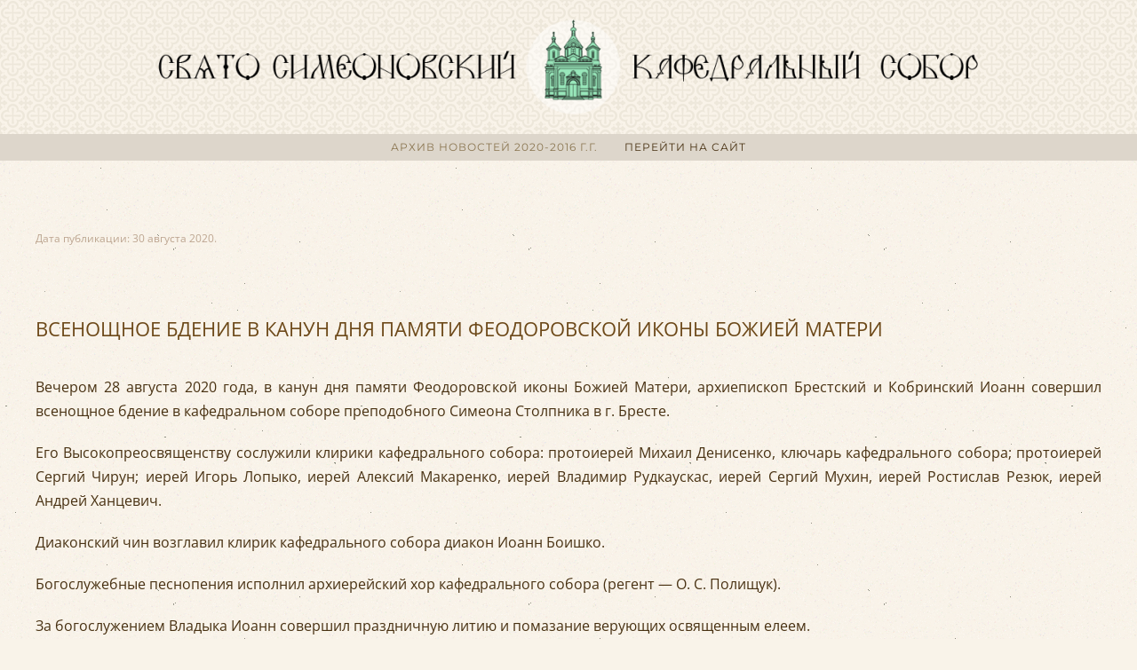

--- FILE ---
content_type: text/html; charset=utf-8
request_url: https://soborbrest.by/arhive/524-vsenoshchnoe-bdenie-v-kanun-dnya-pamyati-feodorovskoj-ikony-bozhiej-materi.html
body_size: 5547
content:
<!DOCTYPE html>
<html lang="ru-ru" dir="ltr" vocab="https://schema.org/">
    <head>
        <meta http-equiv="X-UA-Compatible" content="IE=edge">
        <meta name="viewport" content="width=device-width, initial-scale=1">
        <link rel="shortcut icon" href="/arhive/images/fav.png">
        <link rel="apple-touch-icon" href="/arhive/templates/yootheme/vendor/yootheme/theme-joomla/assets/images/apple-touch-icon.png">
        <meta charset="utf-8" />
	<base href="https://soborbrest.by/arhive/524-vsenoshchnoe-bdenie-v-kanun-dnya-pamyati-feodorovskoj-ikony-bozhiej-materi.html" />
	<meta name="author" content="Super User" />
	<meta name="generator" content="Joomla! - Open Source Content Management" />
	<title>Всенощное бдение в канун дня памяти Феодоровской иконы Божией Матери</title>
	<link href="/arhive/templates/yootheme/css/theme.12.css?1745951616" rel="stylesheet" />
	<link href="/arhive/templates/yootheme/css/theme.update.css?2.7.24" rel="stylesheet" />
	<link href="/arhive/media/widgetkit/wk-styles-5be8ac8e.css" rel="stylesheet" id="wk-styles-css" />
	<style>
#scrollToTop {
	cursor: pointer;
	font-size: 0.9em;
	position: fixed;
	text-align: center;
	z-index: 9999;
	-webkit-transition: background-color 0.2s ease-in-out;
	-moz-transition: background-color 0.2s ease-in-out;
	-ms-transition: background-color 0.2s ease-in-out;
	-o-transition: background-color 0.2s ease-in-out;
	transition: background-color 0.2s ease-in-out;

	background: #a3833e;
	color: #ffffff;
	border-radius: 3px;
	padding-left: 5px;
	padding-right: 5px;
	padding-top: 5px;
	padding-bottom: 5px;
	right: 30px; bottom: 30px;
}

#scrollToTop:hover {
	background: #695e16;
	color: #ffffff;
}

#scrollToTop > img {
	display: block;
	margin: 0 auto;
}
	</style>
	<script type="application/json" class="joomla-script-options new">{"csrf.token":"f0c7ddf889ae23cb1e4bd8c1d97a2129","system.paths":{"root":"\/arhive","base":"\/arhive"}}</script>
	<script src="/arhive/media/system/js/mootools-core.js?8e4ee4ab03ad4ec3fc3cf8686e754c2b"></script>
	<script src="/arhive/media/system/js/core.js?8e4ee4ab03ad4ec3fc3cf8686e754c2b"></script>
	<script src="/arhive/media/system/js/mootools-more.js?8e4ee4ab03ad4ec3fc3cf8686e754c2b"></script>
	<script src="/arhive/media/plg_system_sl_scrolltotop/js/scrolltotop_mt.js"></script>
	<script src="/arhive/templates/yootheme/vendor/assets/uikit/dist/js/uikit.min.js?2.7.24"></script>
	<script src="/arhive/templates/yootheme/vendor/assets/uikit/dist/js/uikit-icons-copper-hill.min.js?2.7.24"></script>
	<script src="/arhive/templates/yootheme/js/theme.js?2.7.24"></script>
	<script src="/arhive/media/jui/js/jquery.min.js?8e4ee4ab03ad4ec3fc3cf8686e754c2b"></script>
	<script src="/arhive/media/jui/js/jquery-noconflict.js?8e4ee4ab03ad4ec3fc3cf8686e754c2b"></script>
	<script src="/arhive/media/jui/js/jquery-migrate.min.js?8e4ee4ab03ad4ec3fc3cf8686e754c2b"></script>
	<script src="/arhive/media/widgetkit/uikit2-8820bafb.js"></script>
	<script src="/arhive/media/widgetkit/wk-scripts-73369969.js"></script>
	<script>
document.addEvent('domready', function() {
	new Skyline_ScrollToTop({
		'image':		'',
		'text':			'',
		'title':		'',
		'className':	'scrollToTop',
		'duration':		500,
		'transition':	Fx.Transitions.linear
	});
});document.addEventListener('DOMContentLoaded', function() {
            Array.prototype.slice.call(document.querySelectorAll('a span[id^="cloak"]')).forEach(function(span) {
                span.innerText = span.textContent;
            });
        });
	</script>
	<script>var $theme = {};</script>

    </head>
    <body class="">

        
        
        <div class="tm-page">

                        
<div class="tm-header-mobile uk-hidden@m">

<div uk-sticky show-on-up animation="uk-animation-slide-top" cls-active="uk-navbar-sticky" sel-target=".uk-navbar-container">

    <div class="uk-navbar-container">
        <nav uk-navbar="container: .tm-header-mobile">

            
                        <div class="uk-navbar-center">
                
<a href="https://soborbrest.by/arhive/" class="uk-navbar-item uk-logo">
    <img alt src="/arhive/templates/yootheme/cache/logomin-e4134777.png" srcset="/arhive/templates/yootheme/cache/logomin-e4134777.png 210w, /arhive/templates/yootheme/cache/logomin-610c512a.png 420w" sizes="(min-width: 210px) 210px" data-width="210" data-height="46"></a>
                            </div>
            
                        <div class="uk-navbar-right">

                
                                <a class="uk-navbar-toggle" href="#tm-mobile" uk-toggle>
                                        <div uk-navbar-toggle-icon></div>
                </a>
                
                
            </div>
            
        </nav>
    </div>

    
</div>

<div id="tm-mobile" uk-offcanvas mode="reveal" overlay>
    <div class="uk-offcanvas-bar">

                <button class="uk-offcanvas-close" type="button" uk-close></button>
        
        
            
<div class="uk-child-width-1-1" uk-grid>    <div>
<div class="uk-panel" id="module-menu-mobile">

    
    
<ul class="uk-nav uk-nav-default">
    
	<li class="item-287 uk-active"><a href="/arhive/"> АРХИВ НОВОСТЕЙ 2020-2016 г.г.</a></li>
	<li class="item-315"><a href="https://soborbrest.by/"> перейти  на сайт</a></li></ul>

</div>
</div></div>

            
    </div>
</div>

</div>


<div class="tm-header uk-visible@m" uk-header>





        <div class="tm-headerbar-default tm-headerbar tm-headerbar-top">
        <div class="uk-container">
            <div class="uk-position-relative uk-flex uk-flex-center uk-flex-middle">

                
                
<a href="https://soborbrest.by/arhive/" class="uk-logo">
    <img alt src="/arhive/templates/yootheme/cache/logo-ebe68a4b.png" srcset="/arhive/templates/yootheme/cache/logo-3db9486d.png 768w, /arhive/templates/yootheme/cache/logo-ebe68a4b.png 950w, /arhive/templates/yootheme/cache/logo-f11e8aa7.png 1024w, /arhive/templates/yootheme/cache/logo-513e777a.png 1137w, /arhive/templates/yootheme/cache/logo-764ea24f.png 1138w, /arhive/templates/yootheme/cache/logo-0daf707e.png 1139w, /arhive/templates/yootheme/cache/logo-eff7d056.png 1140w" sizes="(min-width: 950px) 950px" data-width="950" data-height="131"></a>
                
                
            </div>
        </div>
    </div>
    
    
                <div uk-sticky media="@m" show-on-up animation="uk-animation-slide-top" cls-active="uk-navbar-sticky" sel-target=".uk-navbar-container">
        
            <div class="uk-navbar-container">

                <div class="uk-container">
                    <nav class="uk-navbar" uk-navbar="{&quot;align&quot;:&quot;left&quot;,&quot;boundary&quot;:&quot;.tm-header .uk-navbar-container&quot;,&quot;container&quot;:&quot;.tm-header &gt; [uk-sticky]&quot;}">

                        <div class="uk-navbar-center">
                            
<ul class="uk-navbar-nav">
    
	<li class="item-287 uk-active"><a href="/arhive/"> АРХИВ НОВОСТЕЙ 2020-2016 г.г.</a></li>
	<li class="item-315"><a href="https://soborbrest.by/"> перейти  на сайт</a></li></ul>

                        </div>

                    </nav>
                </div>

            </div>

                </div>
        
    



</div>
            
            

            
            <div id="tm-main"  class="tm-main uk-section uk-section-default" uk-height-viewport="expand: true">
                <div class="uk-container">

                    
                            
            
            <div id="system-message-container" data-messages="[]">
</div>

            <article id="article-524" class="uk-article" data-permalink="https://soborbrest.by/arhive/524-vsenoshchnoe-bdenie-v-kanun-dnya-pamyati-feodorovskoj-ikony-bozhiej-materi.html" typeof="Article">

    <meta property="name" content="Всенощное бдение в канун дня памяти Феодоровской иконы Божией Матери">
    <meta property="author" typeof="Person" content="Super User">
    <meta property="dateModified" content="2020-08-30T10:30:01+03:00">
    <meta property="datePublished" content="2020-08-30T10:30:01+03:00">
    <meta class="uk-margin-remove-adjacent" property="articleSection" content="новости">

            
    
                            <p class="uk-margin-top uk-margin-remove-bottom uk-article-meta">
                Дата публикации:  <time datetime="2020-08-30T10:30:01+00:00">30 августа 2020</time>.                            </p>
                
                    <h1 property="headline" class="uk-margin-large-top uk-margin-remove-bottom uk-article-title">
                Всенощное бдение в канун дня памяти Феодоровской иконы Божией Матери            </h1>
        
        
        
        
        
                <div  class="uk-margin-medium-top" property="text">

            
                            
<p style="text-align: justify;">Вечером 28 августа 2020 года, в канун дня памяти Феодоровской иконы Божией Матери, архиепископ Брестский и Кобринский Иоанн совершил всенощное бдение в кафедральном соборе преподобного Симеона Столпника в г. Бресте.</p>
 
<p style="text-align: justify;">Его Высокопреосвященству сослужили клирики кафедрального собора: протоиерей Михаил Денисенко, ключарь кафедрального собора; протоиерей Сергий Чирун; иерей Игорь Лопыко, иерей Алексий Макаренко, иерей Владимир Рудкаускас, иерей Сергий Мухин, иерей Ростислав Резюк, иерей Андрей Ханцевич.</p>
<p style="text-align: justify;">Диаконский чин возглавил клирик кафедрального собора диакон Иоанн Боишко.</p>
<p style="text-align: justify;">Богослужебные песнопения исполнил архиерейский хор кафедрального собора (регент — О. С. Полищук).</p>
<p style="text-align: justify;">За богослужением Владыка Иоанн совершил праздничную литию и помазание верующих освященным елеем.</p>
<p style="text-align: justify;">По окончании богослужения Его Высокопреосвященство обратился к молящимся со словами назидания на тему истории явления и почитания Феодоровской иконы Пресвятой Богородицы.</p>
<p style="text-align: justify;">

<div id="wk-grid628" class="wk-grid-width-1-1 wk-grid-width-large-1-5 " data-wk-grid="{gutter: ' 20'}" >

    
    <div>
    
<div class="wk-panel">

    <div class="wk-panel-teaser">

        <figure class="wk-overlay wk-overlay-hover ">

            <img src="/arhive/media/widgetkit/3V5A9685_1-901a4a6bf2ea086441cd24d052741b3c.jpg" class="wk-overlay-scale" alt="3V5A9685 1" width="250" height="250">
            
                        <div class="wk-overlay-panel wk-overlay-background wk-overlay-fade"></div>
            
                            <div class="wk-overlay-panel wk-overlay-icon wk-overlay-fade"></div>
            
                                                                        <a class="wk-position-cover" href="/arhive/images/2020/202008281/3V5A9685_1.jpg" data-lightbox-type="image" data-wk-lightbox="{group:'.wk-1628'}" ></a>
                                                
        </figure>

    </div>

    
        
        
    
</div>
    </div>

        
    <div>
    
<div class="wk-panel">

    <div class="wk-panel-teaser">

        <figure class="wk-overlay wk-overlay-hover ">

            <img src="/arhive/media/widgetkit/3V5A9689-81802acfa5127095d6c903669c985813.jpg" class="wk-overlay-scale" alt="3V5A9689" width="250" height="250">
            
                        <div class="wk-overlay-panel wk-overlay-background wk-overlay-fade"></div>
            
                            <div class="wk-overlay-panel wk-overlay-icon wk-overlay-fade"></div>
            
                                                                        <a class="wk-position-cover" href="/arhive/images/2020/202008281/3V5A9689.jpg" data-lightbox-type="image" data-wk-lightbox="{group:'.wk-1628'}" ></a>
                                                
        </figure>

    </div>

    
        
        
    
</div>
    </div>

        
    <div>
    
<div class="wk-panel">

    <div class="wk-panel-teaser">

        <figure class="wk-overlay wk-overlay-hover ">

            <img src="/arhive/media/widgetkit/3V5A9691_1-035ff19e4226dec07196b6e26fd2e015.jpg" class="wk-overlay-scale" alt="3V5A9691 1" width="250" height="250">
            
                        <div class="wk-overlay-panel wk-overlay-background wk-overlay-fade"></div>
            
                            <div class="wk-overlay-panel wk-overlay-icon wk-overlay-fade"></div>
            
                                                                        <a class="wk-position-cover" href="/arhive/images/2020/202008281/3V5A9691_1.jpg" data-lightbox-type="image" data-wk-lightbox="{group:'.wk-1628'}" ></a>
                                                
        </figure>

    </div>

    
        
        
    
</div>
    </div>

        
    <div>
    
<div class="wk-panel">

    <div class="wk-panel-teaser">

        <figure class="wk-overlay wk-overlay-hover ">

            <img src="/arhive/media/widgetkit/3V5A9706_1-3441a961f8ea12102c644d40eb76924f.jpg" class="wk-overlay-scale" alt="3V5A9706 1" width="250" height="250">
            
                        <div class="wk-overlay-panel wk-overlay-background wk-overlay-fade"></div>
            
                            <div class="wk-overlay-panel wk-overlay-icon wk-overlay-fade"></div>
            
                                                                        <a class="wk-position-cover" href="/arhive/images/2020/202008281/3V5A9706_1.jpg" data-lightbox-type="image" data-wk-lightbox="{group:'.wk-1628'}" ></a>
                                                
        </figure>

    </div>

    
        
        
    
</div>
    </div>

        
    <div>
    
<div class="wk-panel">

    <div class="wk-panel-teaser">

        <figure class="wk-overlay wk-overlay-hover ">

            <img src="/arhive/media/widgetkit/3V5A9709-4c8906f14406fbf634aa862c2e3f4daf.jpg" class="wk-overlay-scale" alt="3V5A9709" width="250" height="250">
            
                        <div class="wk-overlay-panel wk-overlay-background wk-overlay-fade"></div>
            
                            <div class="wk-overlay-panel wk-overlay-icon wk-overlay-fade"></div>
            
                                                                        <a class="wk-position-cover" href="/arhive/images/2020/202008281/3V5A9709.jpg" data-lightbox-type="image" data-wk-lightbox="{group:'.wk-1628'}" ></a>
                                                
        </figure>

    </div>

    
        
        
    
</div>
    </div>

        
    <div>
    
<div class="wk-panel">

    <div class="wk-panel-teaser">

        <figure class="wk-overlay wk-overlay-hover ">

            <img src="/arhive/media/widgetkit/3V5A9712-c8d7c538057f6ce7e6c57829336b6058.jpg" class="wk-overlay-scale" alt="3V5A9712" width="250" height="250">
            
                        <div class="wk-overlay-panel wk-overlay-background wk-overlay-fade"></div>
            
                            <div class="wk-overlay-panel wk-overlay-icon wk-overlay-fade"></div>
            
                                                                        <a class="wk-position-cover" href="/arhive/images/2020/202008281/3V5A9712.jpg" data-lightbox-type="image" data-wk-lightbox="{group:'.wk-1628'}" ></a>
                                                
        </figure>

    </div>

    
        
        
    
</div>
    </div>

        
    <div>
    
<div class="wk-panel">

    <div class="wk-panel-teaser">

        <figure class="wk-overlay wk-overlay-hover ">

            <img src="/arhive/media/widgetkit/3V5A9716_1-5a3b64285c55aa755ec7cbd63f0cd54d.jpg" class="wk-overlay-scale" alt="3V5A9716 1" width="250" height="250">
            
                        <div class="wk-overlay-panel wk-overlay-background wk-overlay-fade"></div>
            
                            <div class="wk-overlay-panel wk-overlay-icon wk-overlay-fade"></div>
            
                                                                        <a class="wk-position-cover" href="/arhive/images/2020/202008281/3V5A9716_1.jpg" data-lightbox-type="image" data-wk-lightbox="{group:'.wk-1628'}" ></a>
                                                
        </figure>

    </div>

    
        
        
    
</div>
    </div>

        
    <div>
    
<div class="wk-panel">

    <div class="wk-panel-teaser">

        <figure class="wk-overlay wk-overlay-hover ">

            <img src="/arhive/media/widgetkit/3V5A9721_1-51a0eddf4d9a79417e7a91d5ed70aeab.jpg" class="wk-overlay-scale" alt="3V5A9721 1" width="250" height="250">
            
                        <div class="wk-overlay-panel wk-overlay-background wk-overlay-fade"></div>
            
                            <div class="wk-overlay-panel wk-overlay-icon wk-overlay-fade"></div>
            
                                                                        <a class="wk-position-cover" href="/arhive/images/2020/202008281/3V5A9721_1.jpg" data-lightbox-type="image" data-wk-lightbox="{group:'.wk-1628'}" ></a>
                                                
        </figure>

    </div>

    
        
        
    
</div>
    </div>

        
    <div>
    
<div class="wk-panel">

    <div class="wk-panel-teaser">

        <figure class="wk-overlay wk-overlay-hover ">

            <img src="/arhive/media/widgetkit/3V5A9723_1-30b596df4e3a1888a48cfb7723575505.jpg" class="wk-overlay-scale" alt="3V5A9723 1" width="250" height="250">
            
                        <div class="wk-overlay-panel wk-overlay-background wk-overlay-fade"></div>
            
                            <div class="wk-overlay-panel wk-overlay-icon wk-overlay-fade"></div>
            
                                                                        <a class="wk-position-cover" href="/arhive/images/2020/202008281/3V5A9723_1.jpg" data-lightbox-type="image" data-wk-lightbox="{group:'.wk-1628'}" ></a>
                                                
        </figure>

    </div>

    
        
        
    
</div>
    </div>

        
    <div>
    
<div class="wk-panel">

    <div class="wk-panel-teaser">

        <figure class="wk-overlay wk-overlay-hover ">

            <img src="/arhive/media/widgetkit/3V5A9727_1-ea6ea3960e620f95c0562b4ee4824f27.jpg" class="wk-overlay-scale" alt="3V5A9727 1" width="250" height="250">
            
                        <div class="wk-overlay-panel wk-overlay-background wk-overlay-fade"></div>
            
                            <div class="wk-overlay-panel wk-overlay-icon wk-overlay-fade"></div>
            
                                                                        <a class="wk-position-cover" href="/arhive/images/2020/202008281/3V5A9727_1.jpg" data-lightbox-type="image" data-wk-lightbox="{group:'.wk-1628'}" ></a>
                                                
        </figure>

    </div>

    
        
        
    
</div>
    </div>

        
    <div>
    
<div class="wk-panel">

    <div class="wk-panel-teaser">

        <figure class="wk-overlay wk-overlay-hover ">

            <img src="/arhive/media/widgetkit/3V5A9734_1-172f3ed7e45b73ad8b4fb05167582be2.jpg" class="wk-overlay-scale" alt="3V5A9734 1" width="250" height="250">
            
                        <div class="wk-overlay-panel wk-overlay-background wk-overlay-fade"></div>
            
                            <div class="wk-overlay-panel wk-overlay-icon wk-overlay-fade"></div>
            
                                                                        <a class="wk-position-cover" href="/arhive/images/2020/202008281/3V5A9734_1.jpg" data-lightbox-type="image" data-wk-lightbox="{group:'.wk-1628'}" ></a>
                                                
        </figure>

    </div>

    
        
        
    
</div>
    </div>

        
    <div>
    
<div class="wk-panel">

    <div class="wk-panel-teaser">

        <figure class="wk-overlay wk-overlay-hover ">

            <img src="/arhive/media/widgetkit/3V5A9745-83220145c4cce35e0bae95de87a14c20.jpg" class="wk-overlay-scale" alt="3V5A9745" width="250" height="250">
            
                        <div class="wk-overlay-panel wk-overlay-background wk-overlay-fade"></div>
            
                            <div class="wk-overlay-panel wk-overlay-icon wk-overlay-fade"></div>
            
                                                                        <a class="wk-position-cover" href="/arhive/images/2020/202008281/3V5A9745.jpg" data-lightbox-type="image" data-wk-lightbox="{group:'.wk-1628'}" ></a>
                                                
        </figure>

    </div>

    
        
        
    
</div>
    </div>

        
    <div>
    
<div class="wk-panel">

    <div class="wk-panel-teaser">

        <figure class="wk-overlay wk-overlay-hover ">

            <img src="/arhive/media/widgetkit/3V5A9758-aa18ad2ef774f13ad3ef2bee4b7d31f6.jpg" class="wk-overlay-scale" alt="3V5A9758" width="250" height="250">
            
                        <div class="wk-overlay-panel wk-overlay-background wk-overlay-fade"></div>
            
                            <div class="wk-overlay-panel wk-overlay-icon wk-overlay-fade"></div>
            
                                                                        <a class="wk-position-cover" href="/arhive/images/2020/202008281/3V5A9758.jpg" data-lightbox-type="image" data-wk-lightbox="{group:'.wk-1628'}" ></a>
                                                
        </figure>

    </div>

    
        
        
    
</div>
    </div>

        
    <div>
    
<div class="wk-panel">

    <div class="wk-panel-teaser">

        <figure class="wk-overlay wk-overlay-hover ">

            <img src="/arhive/media/widgetkit/3V5A9761_1-e64bee7dc9836255b7cb68f19c320221.jpg" class="wk-overlay-scale" alt="3V5A9761 1" width="250" height="250">
            
                        <div class="wk-overlay-panel wk-overlay-background wk-overlay-fade"></div>
            
                            <div class="wk-overlay-panel wk-overlay-icon wk-overlay-fade"></div>
            
                                                                        <a class="wk-position-cover" href="/arhive/images/2020/202008281/3V5A9761_1.jpg" data-lightbox-type="image" data-wk-lightbox="{group:'.wk-1628'}" ></a>
                                                
        </figure>

    </div>

    
        
        
    
</div>
    </div>

        
    <div>
    
<div class="wk-panel">

    <div class="wk-panel-teaser">

        <figure class="wk-overlay wk-overlay-hover ">

            <img src="/arhive/media/widgetkit/3V5A9768_1-c3556389c3f921bbb5a88d5d8e0cf6a7.jpg" class="wk-overlay-scale" alt="3V5A9768 1" width="250" height="250">
            
                        <div class="wk-overlay-panel wk-overlay-background wk-overlay-fade"></div>
            
                            <div class="wk-overlay-panel wk-overlay-icon wk-overlay-fade"></div>
            
                                                                        <a class="wk-position-cover" href="/arhive/images/2020/202008281/3V5A9768_1.jpg" data-lightbox-type="image" data-wk-lightbox="{group:'.wk-1628'}" ></a>
                                                
        </figure>

    </div>

    
        
        
    
</div>
    </div>

        
    <div>
    
<div class="wk-panel">

    <div class="wk-panel-teaser">

        <figure class="wk-overlay wk-overlay-hover ">

            <img src="/arhive/media/widgetkit/3V5A9774-b63ab71b0cf0e7e5cfe06b67e94df35e.jpg" class="wk-overlay-scale" alt="3V5A9774" width="250" height="250">
            
                        <div class="wk-overlay-panel wk-overlay-background wk-overlay-fade"></div>
            
                            <div class="wk-overlay-panel wk-overlay-icon wk-overlay-fade"></div>
            
                                                                        <a class="wk-position-cover" href="/arhive/images/2020/202008281/3V5A9774.jpg" data-lightbox-type="image" data-wk-lightbox="{group:'.wk-1628'}" ></a>
                                                
        </figure>

    </div>

    
        
        
    
</div>
    </div>

    
</div>


<script>
(function($){

    // get the images of the gallery and replace it by a canvas of the same size to fix the problem with overlapping images on load.
    $('img[width][height]:not(.wk-overlay-panel)', $('#wk-grid628')).each(function() {

        var $img = $(this);

        if (this.width == 'auto' || this.height == 'auto' || !$img.is(':visible')) {
            return;
        }

        var $canvas = $('<canvas class="wk-responsive-width"></canvas>').attr({width:$img.attr('width'), height:$img.attr('height')}),
            img = new Image,
            release = function() {
                $canvas.remove();
                $img.css('display', '');
                release = function(){};
            };

        $img.css('display', 'none').after($canvas);

        $(img).on('load', function(){ release(); });
        setTimeout(function(){ release(); }, 1000);

        img.src = this.src;

    });

})(jQuery);
</script>
</p>
<p style="text-align: justify;"> </p>            
        </div>
        
        
        
                <ul class="uk-list">

            
            
                            <li>Просмотров: 390</li>
            
        </ul>
        
        
                
<ul class="uk-pagination uk-margin-medium">
    <li>        <a href="/arhive/525-vsenoshchnoe-bdenie-v-kanun-dnya-pamyati-prepodobnogo-simeona-stolpnika-3.html"><span uk-pagination-previous></span> Назад</a>
    </li>
    <li class="uk-margin-auto-left">    <a href="/arhive/523-uspenie-presvyatoj-bogoroditsy-2.html">Вперед <span uk-pagination-next></span></a>
    </li>
</ul>        
        
    
</article>

            
                        
                </div>
            </div>
            
            

            <!-- Builder #footer -->
        </div>

        
        

    </body>
</html>
